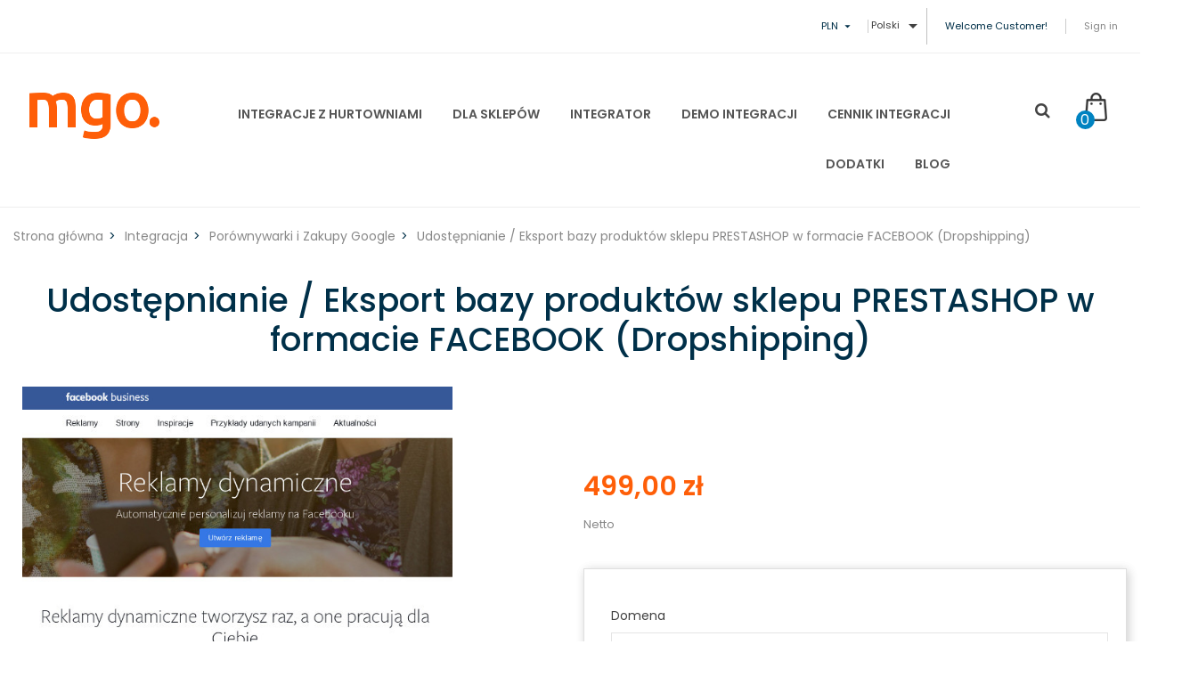

--- FILE ---
content_type: text/html; charset=utf-8
request_url: https://www.megamo.pl/pl/porownywarki-i-zakupy-google/731-38760-integracja-sklepu-prestashop-z-serwisem-reklam-dynamicznych-facebook-feed.html
body_size: 15620
content:
<!doctype html>
	<html lang="pl">
  	<head>
    	
      		<meta charset="utf-8">
<meta http-equiv="x-ua-compatible" content="ie=edge">

  	<link rel="canonical" href="https://www.megamo.pl/pl/porownywarki-i-zakupy-google/731-integracja-sklepu-prestashop-z-serwisem-reklam-dynamicznych-facebook-feed.html">

    <title>Udostępnianie / Eksport bazy produktów sklepu PRESTASHOP w formacie FACEBOOK (Dropshipping) Okres licencji Pierwszy rok (Wdrożenie + Licencja 12 miesięcy)</title>
    <meta name="description" content="Integracja sklepu PRESTASHOP z serwisem Reklam Dynamicznych Facebook (feed)">
    <meta name="keywords" content="MEGAMO,
	platform
	: 
	Prestashop
	,
	relation
	: 
	Reklam Dynamicznych Facebook
	0">
        
<meta name="viewport" content="width=device-width, initial-scale=1">
<link rel="icon" type="image/vnd.microsoft.icon" href="/img/favicon.ico?1584486787">
<link rel="shortcut icon" type="image/x-icon" href="/img/favicon.ico?1584486787">

    <link href="https://maxcdn.bootstrapcdn.com/font-awesome/4.7.0/css/font-awesome.min.css" rel="preload" integrity="sha384-wvfXpqpZZVQGK6TAh5PVlGOfQNHSoD2xbE+QkPxCAFlNEevoEH3Sl0sibVcOQVnN" crossorigin="anonymous" as="style" onload="this.rel='stylesheet'">


<link href="https://2020.megamo.pl/themes/mgo/assets/css/sp_lib/owl.carousel.css" rel="preload" type="text/css" media="all" as="style" onload="this.rel='stylesheet'" />


  	<link rel="stylesheet" href="https://secure.przelewy24.pl/skrypty/ecommerce_plugin.css.php" type="text/css" media="all">
  	<link rel="stylesheet" href="https://www.megamo.pl/themes/mgo/assets/cache/theme-054644141.css" type="text/css" media="all">


      	<script type="text/javascript" src="https://www.megamo.pl/themes/mgo/assets/cache/head-09c0c3140.js"  ></script>

<script type="text/javascript" src="https://2020.megamo.pl/themes/mgo/assets/js/lazysizes.min.js" ></script>


	<script type="text/javascript">
					var prestashop = {"cart":{"products":[],"totals":{"total":{"type":"total","label":"Razem","amount":0,"value":"0,00\u00a0z\u0142"},"total_including_tax":{"type":"total","label":"Suma (brutto)","amount":0,"value":"0,00\u00a0z\u0142"},"total_excluding_tax":{"type":"total","label":"Suma (netto)","amount":0,"value":"0,00\u00a0z\u0142"}},"subtotals":{"products":{"type":"products","label":"Produkty","amount":0,"value":"0,00\u00a0z\u0142"},"discounts":null,"shipping":{"type":"shipping","label":"Wysy\u0142ka","amount":0,"value":""},"tax":{"type":"tax","label":"Podatki","amount":0,"value":"0,00\u00a0z\u0142"}},"products_count":0,"summary_string":"0 sztuk","vouchers":{"allowed":1,"added":[]},"discounts":[],"minimalPurchase":0,"minimalPurchaseRequired":""},"currency":{"name":"Z\u0142oty polski","iso_code":"PLN","iso_code_num":"985","sign":"z\u0142"},"customer":{"lastname":null,"firstname":null,"email":null,"birthday":null,"newsletter":null,"newsletter_date_add":null,"optin":null,"website":null,"company":null,"siret":null,"ape":null,"is_logged":false,"gender":{"type":null,"name":null},"addresses":[]},"language":{"name":"Polski (Polish)","iso_code":"pl","locale":"pl-PL","language_code":"pl","is_rtl":"0","date_format_lite":"Y-m-d","date_format_full":"Y-m-d H:i:s","id":1},"page":{"title":"","canonical":null,"meta":{"title":"Udost\u0119pnianie \/ Eksport bazy produkt\u00f3w sklepu PRESTASHOP w formacie FACEBOOK (Dropshipping) Okres licencji Pierwszy rok (Wdro\u017cenie + Licencja 12 miesi\u0119cy)","description":"Integracja sklepu PRESTASHOP z serwisem Reklam Dynamicznych Facebook (feed)","keywords":"MEGAMO,\n\tplatform\n\t: \n\tPrestashop\n\t,\n\trelation\n\t: \n\tReklam Dynamicznych Facebook\n\t0","robots":"index"},"page_name":"product","body_classes":{"lang-pl":true,"lang-rtl":false,"country-PL":true,"currency-PLN":true,"layout-full-width":true,"page-product":true,"tax-display-enabled":true,"product-id-731":true,"product-Udost\u0119pnianie \/ Eksport bazy produkt\u00f3w sklepu PRESTASHOP w formacie FACEBOOK (Dropshipping)":true,"product-id-category-305":true,"product-id-manufacturer-0":true,"product-id-supplier-0":true,"product-available-for-order":true,"product-customizable":true},"admin_notifications":[]},"shop":{"name":"Megamo","logo":"\/img\/presta-170-logo-1497006257.jpg","stores_icon":"\/img\/logo_stores.png","favicon":"\/img\/favicon.ico"},"urls":{"base_url":"https:\/\/www.megamo.pl\/","current_url":"https:\/\/www.megamo.pl\/pl\/porownywarki-i-zakupy-google\/731-38760-integracja-sklepu-prestashop-z-serwisem-reklam-dynamicznych-facebook-feed.html","shop_domain_url":"https:\/\/www.megamo.pl","img_ps_url":"https:\/\/2020.megamo.pl\/img\/","img_cat_url":"https:\/\/2020.megamo.pl\/img\/c\/","img_lang_url":"https:\/\/2020.megamo.pl\/img\/l\/","img_prod_url":"https:\/\/2020.megamo.pl\/img\/p\/","img_manu_url":"https:\/\/2020.megamo.pl\/img\/m\/","img_sup_url":"https:\/\/2020.megamo.pl\/img\/su\/","img_ship_url":"https:\/\/2020.megamo.pl\/img\/s\/","img_store_url":"https:\/\/2020.megamo.pl\/img\/st\/","img_col_url":"https:\/\/2020.megamo.pl\/img\/co\/","img_url":"https:\/\/2020.megamo.pl\/themes\/mgo\/assets\/img\/","css_url":"https:\/\/2020.megamo.pl\/themes\/mgo\/assets\/css\/","js_url":"https:\/\/2020.megamo.pl\/themes\/mgo\/assets\/js\/","pic_url":"https:\/\/2020.megamo.pl\/upload\/","pages":{"address":"https:\/\/www.megamo.pl\/pl\/adres","addresses":"https:\/\/www.megamo.pl\/pl\/adresy","authentication":"https:\/\/www.megamo.pl\/pl\/logowanie","cart":"https:\/\/www.megamo.pl\/pl\/koszyk","category":"https:\/\/www.megamo.pl\/pl\/index.php?controller=category","cms":"https:\/\/www.megamo.pl\/pl\/index.php?controller=cms","contact":"https:\/\/www.megamo.pl\/pl\/kontakt","discount":"https:\/\/www.megamo.pl\/pl\/rabaty","guest_tracking":"https:\/\/www.megamo.pl\/pl\/sledzenie-zamowienia-gosc","history":"https:\/\/www.megamo.pl\/pl\/historia-zamowien","identity":"https:\/\/www.megamo.pl\/pl\/dane-osobiste","index":"https:\/\/www.megamo.pl\/pl\/","my_account":"https:\/\/www.megamo.pl\/pl\/moje-konto","order_confirmation":"https:\/\/www.megamo.pl\/pl\/potwierdzenie-zamowienia","order_detail":"https:\/\/www.megamo.pl\/pl\/index.php?controller=order-detail","order_follow":"https:\/\/www.megamo.pl\/pl\/sledzenie-zamowienia","order":"https:\/\/www.megamo.pl\/pl\/zamowienie","order_return":"https:\/\/www.megamo.pl\/pl\/index.php?controller=order-return","order_slip":"https:\/\/www.megamo.pl\/pl\/pokwitowania","pagenotfound":"https:\/\/www.megamo.pl\/pl\/nie-znaleziono-strony","password":"https:\/\/www.megamo.pl\/pl\/odzyskiwanie-hasla","pdf_invoice":"https:\/\/www.megamo.pl\/pl\/index.php?controller=pdf-invoice","pdf_order_return":"https:\/\/www.megamo.pl\/pl\/index.php?controller=pdf-order-return","pdf_order_slip":"https:\/\/www.megamo.pl\/pl\/index.php?controller=pdf-order-slip","prices_drop":"https:\/\/www.megamo.pl\/pl\/promocje","product":"https:\/\/www.megamo.pl\/pl\/index.php?controller=product","search":"https:\/\/www.megamo.pl\/pl\/szukaj","sitemap":"https:\/\/www.megamo.pl\/pl\/mapa-strony","stores":"https:\/\/www.megamo.pl\/pl\/sklepy","supplier":"https:\/\/www.megamo.pl\/pl\/platformy-sklepowe","register":"https:\/\/www.megamo.pl\/pl\/logowanie?create_account=1","order_login":"https:\/\/www.megamo.pl\/pl\/zamowienie?login=1"},"alternative_langs":{"pl":"https:\/\/www.megamo.pl\/pl\/porownywarki-i-zakupy-google\/731-integracja-sklepu-prestashop-z-serwisem-reklam-dynamicznych-facebook-feed.html","en-us":"https:\/\/www.megamo.pl\/en\/price-engines-and-google-shopping\/731-integracja-sklepu-prestashop-z-serwisem-reklam-dynamicznych-facebook-feed.html"},"theme_assets":"\/themes\/mgo\/assets\/","actions":{"logout":"https:\/\/www.megamo.pl\/pl\/?mylogout="},"no_picture_image":{"bySize":{"small_default":{"url":"https:\/\/2020.megamo.pl\/img\/p\/pl-default-small_default.jpg","width":100,"height":133},"cart_default":{"url":"https:\/\/2020.megamo.pl\/img\/p\/pl-default-cart_default.jpg","width":130,"height":173},"home_default":{"url":"https:\/\/2020.megamo.pl\/img\/p\/pl-default-home_default.jpg","width":300,"height":300},"medium_list":{"url":"https:\/\/2020.megamo.pl\/img\/p\/pl-default-medium_list.jpg","width":400,"height":400},"layout3_home_default":{"url":"https:\/\/2020.megamo.pl\/img\/p\/pl-default-layout3_home_default.jpg","width":370,"height":493},"medium_default":{"url":"https:\/\/2020.megamo.pl\/img\/p\/pl-default-medium_default.jpg","width":450,"height":600},"large_default":{"url":"https:\/\/2020.megamo.pl\/img\/p\/pl-default-large_default.jpg","width":600,"height":600}},"small":{"url":"https:\/\/2020.megamo.pl\/img\/p\/pl-default-small_default.jpg","width":100,"height":133},"medium":{"url":"https:\/\/2020.megamo.pl\/img\/p\/pl-default-medium_list.jpg","width":400,"height":400},"large":{"url":"https:\/\/2020.megamo.pl\/img\/p\/pl-default-large_default.jpg","width":600,"height":600},"legend":""}},"configuration":{"display_taxes_label":true,"display_prices_tax_incl":false,"is_catalog":false,"show_prices":true,"opt_in":{"partner":false},"quantity_discount":{"type":"price","label":"Cena"},"voucher_enabled":1,"return_enabled":0},"field_required":[],"breadcrumb":{"links":[{"title":"Strona g\u0142\u00f3wna","url":"https:\/\/www.megamo.pl\/pl\/"},{"title":"Integracja","url":"https:\/\/www.megamo.pl\/pl\/278-integracja"},{"title":"Por\u00f3wnywarki i Zakupy Google","url":"https:\/\/www.megamo.pl\/pl\/305-porownywarki-i-zakupy-google"},{"title":"Udost\u0119pnianie \/ Eksport bazy produkt\u00f3w sklepu PRESTASHOP w formacie FACEBOOK (Dropshipping)","url":"https:\/\/www.megamo.pl\/pl\/porownywarki-i-zakupy-google\/731-38760-integracja-sklepu-prestashop-z-serwisem-reklam-dynamicznych-facebook-feed.html#\/okres_licencji-pierwszy_rok_wdrozenie_licencja_12_miesiecy"}],"count":4},"link":{"protocol_link":"https:\/\/","protocol_content":"https:\/\/"},"time":1770155491,"static_token":"c5a9f02fa3cf7e82b3e11080e712acb4","token":"76bf16ff14446668433b764c03eae7d3"};
					var psemailsubscription_subscription = "https:\/\/www.megamo.pl\/pl\/module\/ps_emailsubscription\/subscription";
					var psr_icon_color = "#F19D76";
			</script>





	  	<script type="text/javascript" src="https://www.megamo.pl/themes/mgo/assets/cache/bottom-ac38f7140.js"  defer></script>

<script type="text/javascript" src="https://2020.megamo.pl/themes/mgo/assets/js/lazysizes.min.js" ></script>







    <script type="text/javascript">
    //<![CDATA[
    var listdeal = [];
    //]]>
</script><script type="text/javascript">
    //<![CDATA[
    var extradeal = [];
    //]]>
</script>
<script type="text/javascript">
	(window.gaDevIds=window.gaDevIds||[]).push('d6YPbH');
	(function(i,s,o,g,r,a,m){i['GoogleAnalyticsObject']=r;i[r]=i[r]||function(){
	(i[r].q=i[r].q||[]).push(arguments)},i[r].l=1*new Date();a=s.createElement(o),
	m=s.getElementsByTagName(o)[0];a.async=1;a.src=g;m.parentNode.insertBefore(a,m)
	})(window,document,'script','https://www.google-analytics.com/analytics.js','ga');

            ga('create', 'UA-2865651-9', 'auto');
                        ga('send', 'pageview');
    
    ga('require', 'ec');
</script>






<!-- Google Analytics tag (gtag.js) -->
<script async src="https://www.googletagmanager.com/gtag/js?id=G-NG9ZMC9HGJ"></script>
<script>
  window.dataLayer = window.dataLayer || [];
  function gtag(){dataLayer.push(arguments);}
  gtag('js', new Date());

  gtag('config', 'G-NG9ZMC9HGJ');
</script>

<!-- Google Ads tag (gtag.js) -->
<script async src="https://www.googletagmanager.com/gtag/js?id=AW-826191187"></script>
<script>
  window.dataLayer = window.dataLayer || [];
  function gtag(){dataLayer.push(arguments);}
  gtag('js', new Date());

  gtag('config', 'AW-826191187');
</script>

<!-- Google Tag Manager -->
<script>(function(w,d,s,l,i){w[l]=w[l]||[];w[l].push({'gtm.start':
new Date().getTime(),event:'gtm.js'});var f=d.getElementsByTagName(s)[0],
j=d.createElement(s),dl=l!='dataLayer'?'&l='+l:'';j.async=true;j.src=
'https://www.googletagmanager.com/gtm.js?id='+i+dl;f.parentNode.insertBefore(j,f);
})(window,document,'script','dataLayer','GTM-KFBF6JD');</script>
<!-- End Google Tag Manager -->

<!-- Hotjar Tracking Code for Megamo
<script>
    (function(h,o,t,j,a,r){
        h.hj=h.hj||function(){(h.hj.q=h.hj.q||[]).push(arguments)};
        h._hjSettings={hjid:3298405,hjsv:6};
        a=o.getElementsByTagName('head')[0];
        r=o.createElement('script');r.async=1;
        r.src=t+h._hjSettings.hjid+j+h._hjSettings.hjsv;
        a.appendChild(r);
    })(window,document,'https://static.hotjar.com/c/hotjar-','.js?sv=');
</script>-->

    	
	<meta property="og:type" content="product">
	<meta property="og:url" content="https://www.megamo.pl/pl/porownywarki-i-zakupy-google/731-38760-integracja-sklepu-prestashop-z-serwisem-reklam-dynamicznych-facebook-feed.html">
	<meta property="og:title" content="Udostępnianie / Eksport bazy produktów sklepu PRESTASHOP w formacie FACEBOOK (Dropshipping) Okres licencji Pierwszy rok (Wdrożenie + Licencja 12 miesięcy)">
	<meta property="og:site_name" content="Megamo">
	<meta property="og:description" content="Integracja sklepu PRESTASHOP z serwisem Reklam Dynamicznych Facebook (feed)">
	<meta property="og:image" content="https://2020.megamo.pl/3782-large_default/integracja-sklepu-prestashop-z-serwisem-reklam-dynamicznych-facebook-feed.jpg">
	<meta property="product:pretax_price:amount" content="499">
	<meta property="product:pretax_price:currency" content="PLN">
	<meta property="product:price:amount" content="499">
	<meta property="product:price:currency" content="PLN">
			<meta property="product:weight:value" content="0.500000">
		<meta property="product:weight:units" content="kg">
	
  	</head>
  	  	<body id="product" class="lang-pl country-pl currency-pln layout-full-width page-product tax-display-enabled product-id-731 product-udostepnianie-eksport-bazy-produktow-sklepu-prestashop-w-formacie-facebook-dropshipping- product-id-category-305 product-id-manufacturer-0 product-id-supplier-0 product-available-for-order product-customizable content-v7 layout-full hide-productsecondimage">

<!-- Google Tag Manager (noscript) -->
<noscript><iframe src="https://www.googletagmanager.com/ns.html?id=GTM-KFBF6JD"
height="0" width="0" style="display:none;visibility:hidden"></iframe></noscript>
<!-- End Google Tag Manager (noscript) -->

    	
    	<main>
      		
        		      		
       		<header id="header">
									<div class="header-container header_v3">
	
		
		  	<nav class="header-nav">
				<div class="row no-gutter-width">
					<div class="hidden-sm-down">
						<div class="nav-left col-xs-12 col-md-6">
							
						</div>
						<div class="nav-right col-xs-12 col-md-6">
							<div id="_desktop_spcurrency">
    <div class="currency-selector dropdown js-dropdown">
        <div class="sp-currency-title" data-toggle="dropdown">
            <span class="hidden-md-up hidden-sm-down">Currency:</span>
            <span class="hidden-sm-down">PLN</span>
            <i class="material-icons hidden-sm-down">&#xE5C5;</i>
        </div>
        <ul class="dropdown-menu hidden-sm-down">
                            <li >
                    <a title="Euro" rel="nofollow" href="https://www.megamo.pl/pl/porownywarki-i-zakupy-google/731-integracja-sklepu-prestashop-z-serwisem-reklam-dynamicznych-facebook-feed.html?SubmitCurrency=1&amp;id_currency=3" class="currency-item">€ EUR</a>
                </li>
                            <li  class="current" >
                    <a title="Złoty polski" rel="nofollow" href="https://www.megamo.pl/pl/porownywarki-i-zakupy-google/731-integracja-sklepu-prestashop-z-serwisem-reklam-dynamicznych-facebook-feed.html?SubmitCurrency=1&amp;id_currency=2" class="currency-item">zł PLN</a>
                </li>
                    </ul>
        <select class="sp-currency-select link hidden-md-up">
                            <option value="https://www.megamo.pl/pl/porownywarki-i-zakupy-google/731-integracja-sklepu-prestashop-z-serwisem-reklam-dynamicznych-facebook-feed.html?SubmitCurrency=1&amp;id_currency=3">EUR €</option>
                            <option value="https://www.megamo.pl/pl/porownywarki-i-zakupy-google/731-integracja-sklepu-prestashop-z-serwisem-reklam-dynamicznych-facebook-feed.html?SubmitCurrency=1&amp;id_currency=2" selected="selected">PLN zł</option>
                    </select>
    </div>
</div>
<div id="_desktop_language_selector">
  <div class="language-selector-wrapper">

    <div class="language-selector dropdown js-dropdown">
      <span class="expand-more hidden-sm-down" data-toggle="dropdown">Polski</span>
      <a data-target="#" data-toggle="dropdown" aria-haspopup="true" aria-expanded="false" class="hidden-sm-down">
        <i class="material-icons expand-more">&#xE5C5;</i>
      </a>
      <ul class="dropdown-menu hidden-sm-down">
                  <li  class="current" >
            <a href="https://www.megamo.pl/pl/porownywarki-i-zakupy-google/731-integracja-sklepu-prestashop-z-serwisem-reklam-dynamicznych-facebook-feed.html" class="dropdown-item">Polski</a>
          </li>
                  <li >
            <a href="https://www.megamo.pl/en/price-engines-and-google-shopping/731-integracja-sklepu-prestashop-z-serwisem-reklam-dynamicznych-facebook-feed.html" class="dropdown-item">English</a>
          </li>
              </ul>
      <select class="link hidden-md-up">
                  <option value="https://www.megamo.pl/pl/porownywarki-i-zakupy-google/731-integracja-sklepu-prestashop-z-serwisem-reklam-dynamicznych-facebook-feed.html" selected="selected">Polski</option>
                  <option value="https://www.megamo.pl/en/price-engines-and-google-shopping/731-integracja-sklepu-prestashop-z-serwisem-reklam-dynamicznych-facebook-feed.html">English</option>
              </select>
    </div>
  </div>
</div>

							<div id="_desktop_spuserinfo">
    <div class="user-info">
                    <div class="welcome-text">Welcome Customer!</div>
            <a class="login" href="https://www.megamo.pl/pl/moje-konto" title="Log in to your customer account " rel="nofollow" >
                <span>Sign in</span>
            </a>
            </div>
</div>
						</div>
					</div>
					<div class="col-xs-12 hidden-md-up text-xs-center mobile">
						<div id="menu-icon" class="">
							Top menu <i class="material-icons">&#xE5C5;</i>
						</div>
						<div class="clearfix"></div>
					</div>
					<div id="mobile_top_menu_wrapper" class="col-xs-12 hidden-md-up" style="display:none;">
						<div class="js-top-menu-bottom">
						  	<div id="_mobile_spuserinfo"></div>
						  	<div id="_mobile_spcurrency"></div>
						  	<div id="_mobile_splanguage"></div>
						</div>
						<div class="clearfix"></div>
				  	</div>
				</div>
		  	</nav>
		
		
		  	<div class="header-main header-top">
				<div class="hidden-md-up header-top-mobile clearfix">
					<div class="" id="_mobile_logo"></div>
					<div class="pull-xs-right" id="mobile_cart"></div>
					<div class="pull-xs-right mobile-search hidden-xs-up">
						<span class="fa fa-search" id="btn_search"></span>
						<div class="search-content" id="mobile_topsearch"></div>
					</div>
				</div>
		   		<div class="row no-gutter-width">
					<div class="col-md-12 col-lg-2 col-xl-2 hidden-sm-down" id="_desktop_logo">
			  			<a href="https://www.megamo.pl/">
							<img class="logo img-responsive" src="/img/presta-170-logo-1497006257.jpg" alt="Megamo">
			  			</a>
					</div>
					<div class="col-xs-4 col-lg-8 col-xl-8">
						
							<div class="header-menu">
									<div class="spmegamenu">
		<nav class="navbar">
			<div class="navbar-button">
				<button type="button" id="show-megamenu" data-toggle="collapse" data-target="#sp-megamenu" class="navbar-toggle">
					<span class="icon-bar"></span>
					<span class="icon-bar"></span>
					<span class="icon-bar"></span>
				</button>
			</div>
			<div id="sp-megamenu" class="mega sp-megamenu clearfix">
				<span id="remove-megamenu" class="fa fa-remove"></span>
				<span class="label-menu">Menu</span>
				<div class="sp-megamenu-container clearfix">
					<div class="home">
						<a href="https://www.megamo.pl/">Home</a>
					</div>
					<ul class="nav navbar-nav  menu sp_lesp level-1"><li class="item-1 " ><a href="/285-hurtownie-i-dropshipping" title="Integracje z hurtowniami"> Integracje z hurtowniami</a></li>
<li class="item-1  parent" ><a href="/content/24-wtyczki-moduly-dropshipping" title="Dla sklep&oacute;w"> Dla sklep&oacute;w</a><div class="dropdown-menu" ><ul class="level-2"><li class="item-2 " ><a href="/pl/content/24-wtyczki-moduly-dropshipping" title="Mam już sklep"> Mam już sklep</a></li>
<li class="item-2 " ><a href="/pl/content/41-gotowe-sklepy" title="Chcę Zbudować Sklep"> Chcę Zbudować Sklep</a></li>
<li class="item-2 " ><a href="https://www.megamo.pl/pl/304-integracja-z-kurierami-i-poczta" title="Integracja z kurierami">Integracja z kurierami</a></li>
<li class="item-2 " ><a href="/pl/content/48-zatowarowanie-sklepu" title="Zatowarowanie sklepu"> Zatowarowanie sklepu</a></li>
<li class="item-2 " ><a href="/pl/content/76-tlumaczenia-plikow-hurtowni-xml-csv" title="Tłumaczenie plik&oacute;w hurtowni"> Tłumaczenie plik&oacute;w hurtowni</a></li>
<li class="item-2 " ><a href="/pl/content/72-asystent-facebook-google-ads" title="Asystent Facebook | Google Ads"> Asystent Facebook | Google Ads</a></li>
<li class="item-2 " ><a href="/pl/content/47-rabaty" title="Rabaty"> Rabaty</a></li>
<li class="item-2 item-integracja" ><div class="menu-content"><p class="item-2 item-integracja" style="margin-bottom: 0px !important;"><a href="/pl/content/68-integracja-kqs-edrone" title="Integracja sklepu KQS + edrone"> Integracja sklepu KQS + edrone</a></p></div></li><li class="item-2 item-migracja" ><div class="menu-content"><p class="item-2 item-migracja" style="margin-bottom: 0px !important;"><a href="/pl/content/69-migracja-sklepu-internetowego-shopify-woocommerce-idosell-shoper" title="Migracja sklepu na inną platformę"> Migracja sklepu na inną platformę</a></p></div></li><li class="item-2 " ><a href="/pl/content/78-personalizacja-sklepu-internetowego" title="Personalizacja sklepu internetowego"> Personalizacja sklepu internetowego</a></li>
</ul></div><span class="grower close"> </span></li>
<li class="item-1 grzesiek" ><a href="https://www.megamo.pl/pl/content/39-automatyczny-integrator" title="Integrator"> Integrator</a></li>
<li class="item-1 free-trial" ><a href="https://www.megamo.pl/pl/content/40-bezplatne-demo" title="DEMO integracji"> DEMO integracji</a></li>
<li class="item-1 " ><a href="https://www.megamo.pl/pl/content/19-cennik-integracji-z-hurtowniami" title="Cennik integracji"> Cennik integracji</a></li>
<li class="item-1 " ><a href="/320-uslugi-dodatkowe" title="Dodatki"> Dodatki</a></li>
<li class="item-1  parent" ><a href="/poradnik" title="Blog"> Blog</a><div class="dropdown-menu" ><ul class="level-2"><li class="item-2 " ><a href="https://www.megamo.pl/pl/poradnik/youtube" title="YouTube"> YouTube</a></li>
<li class="item-2 " ><div class="menu-content"><p style="margin: -10px 0px 0px 20px;"><a href="https://www.megamo.pl/pl/poradnik/twoj-lepszy-sklep/prestashop-vs-woocommerce-ktora-platforma-lepsza">Nowy film</a></p></div></li><li class="item-2 " ><div class="menu-content"><p style="margin: 0px;"><a href="https://www.facebook.com/Megamo-108802131479528" target="_blank">Facebook</a></p></div></li></ul></div><span class="grower close"> </span></li>
</ul>
				</div>
			</div>
		</nav>	
	</div>	
<script type="text/javascript">
	
		$(document).ready(function() {		
			$("#sp-megamenu  li.parent  .grower").click(function(){
				if($(this).hasClass('close'))
					$(this).addClass('open').removeClass('close');
				else
					$(this).addClass('close').removeClass('open');				
				$('.dropdown-menu',$(this).parent()).first().toggle(300);			
			});
			$("#sp-megamenu .home .grower").click(function(){
				if($(this).hasClass('close'))
					$(this).addClass('open').removeClass('close');
				else
					$(this).addClass('close').removeClass('open');
					
				$('.dropdown-menu',$(this).parent()).first().toggle(300);
			});
			var wd_width = $(window).width();
			if(wd_width > 992)
				offtogglemegamenu();			
				
			$(window).resize(function() {
				var sp_width = $( window ).width();
				if(sp_width > 992)
					offtogglemegamenu();
			});
			
		});

		$('#show-megamenu').click(function() {
			if($('.sp-megamenu').hasClass('sp-megamenu-active'))
				$('.sp-megamenu').removeClass('sp-megamenu-active');
			else
				$('.sp-megamenu').addClass('sp-megamenu-active');
			return false;
		});
		$('#remove-megamenu').click(function() {
			$('.sp-megamenu').removeClass('sp-megamenu-active');
			return false;
		});
		function offtogglemegamenu()
		{
			$('#sp-megamenu li.parent .dropdown-menu').css('display','');
			$('#sp-megamenu').removeClass('sp-megamenu-active');
			$("#sp-megamenu  li.parent  .grower").removeClass('open').addClass('close');
			$('#sp-megamenu .home .dropdown-menu').css('display','');
			$('#sp-megamenu').removeClass('sp-megamenu-active');
			$("#sp-megamenu .home  .grower").removeClass('open').addClass('close');
		}	
		
	
</script>
							</div>
						
					</div>
					<div class="col-xs-8 col-lg-2 col-xl-2">
						<div class="header-top-right">
							<div id="desktop_cart" class="headerCart">
								<div id="_desktop_cart" class="clearfix">
	<div id="spblockcart" class="spblockcart cart-preview inactive" data-refresh-url="https://www.megamo.pl/pl/module/spblockcart/ajax">
		<div class="header">
							<i class="material-icons shopping-cart">shopping_cart</i>
				<span class="shopping-cart-title">My Cart</span>
				<span class="cart-products-total">0,00 zł</span>
				<span class="cart-products-count">0</span>
					</div>
	</div>
</div>
							</div>
							<div id="_desktop_topsearch" class="headerSearch hidden-sm-down">
								                                                <div class="spSearchPro ">
                				                                                                    <div id="sp_search_pro_1" class="spr-container spr-preload"
					data-id_lang = "1"
					data-module_link = "//www.megamo.pl/pl/szukaj"
					data-basedir = "/"
					 
						data-id_spsearchpro = "1" 
					 
						data-title_module = "Sp Search Pro" 
					 
						data-display_title_module = "0" 
					 
						data-moduleclass_sfx = "" 
					 
						data-ajax_search = "1" 
					 
						data-active = "1" 
					 
						data-hook = "262" 
					 
						data-target = "self" 
					 
						data-display_box_select = "1" 
					 
						data-products_ordering = "name" 
					 
						data-ordering_direction = "ASC" 
					 
						data-display_category_all = "1" 
					 
						data-cat_field_ordering = "name" 
					 
						data-cat_field_direction = "ASC" 
									>
                    <form class="sprsearch-form  show-box" method="get" action="//www.megamo.pl/pl/szukaj">
							<input type="hidden" name="controller" value="search">
														<div class="spr_selector">
																<select class="spr_select" name="cat_id"><option value="all">All Categories</option><option value="2">Start</option><option value="278">- -Integracja</option><option value="279">- -- -Integracja z Allegro i eBay</option><option value="280">- -- -Import zamówień do sklepu</option><option value="281">- -- -- -Z Allegro i eBay</option><option value="282">- -- -- -Z innych sklepów</option><option value="283">- -- -- -Telefoniczne</option><option value="284">- -- -Multistore</option><option value="285">- -- -Hurtownie i Dropshipping</option><option value="288">- -- -- -Komputery / Elektronika / AGD</option><option value="289">- -- -- -Telefony komórkowe / Akcesoria</option><option value="290">- -- -- -Broń / Militaria / Survival</option><option value="293">- -- -- -Książki / Muzyka</option><option value="294">- -- -- -Motoryzacja</option><option value="295">- -- -- -Moda / Bielizna / Biżuteria</option><option value="296">- -- -- -Erotyka / Sexshop</option><option value="298">- -- -- -Budowlane / Narzędzia / BHP</option><option value="301">- -- -- -Sport / Fitness</option><option value="317">- -- -- -Multihurtownia</option><option value="311">- -- -- -Dla dzieci / Zabawki</option><option value="312">- -- -- -Ekologia / Zdrowie</option><option value="313">- -- -- -Kosmetyki i Chemia</option><option value="314">- -- -- -Automatyka / Elektronika</option><option value="315">- -- -- -Prezenty / Gadżety</option><option value="316">- -- -- -Zoologiczne / Dla Zwierząt</option><option value="302">- -- -- -Dom i Ogród</option><option value="305">- -- -Porównywarki i Zakupy Google</option><option value="304">- -- -Integracja z kurierami i Pocztą</option><option value="309">- -Dodatki</option><option value="306">- -- -Eksport do XML i CSV</option><option value="307">- -- -Statystyki i Analizy</option><option value="308">- -- -Dokumenty i faktury</option><option value="310">- -Wsparcie i Usługi</option><option value="319">- -Dla hurtowni</option><option value="320">- -Usługi dodatkowe</option><option value="321">- -Pakiety</option></select>
							</div>
													<div class="content-search">	
                            <input class="spr-query" type="text" name="s"
                                   value=""
                                   placeholder="Enter Your Keyword"/>
                            <button value="Search" class="spr-search-button" type="submit" name="spr_submit_search">
                                <i class="fa fa-search"></i>
                            </button>
						</div>
                    </form>
                </div>
            </div>
            


								<script type="text/javascript">
									$(document).ready(function(){
										if ($('.spSearchPro').length > 0) {
											$('.spSearchPro .spr_selector .spr_select')
												.add('.spSearchPro .sprsearch-form input[type="text"]')
												.add('.spSearchPro .sprsearch-form button[type="submit"]')
												.on('focus blur', function() {
												$('.spSearchPro .spr-container').toggleClass('activeSearch');
											});
										}
										else{
											$('.headerSearch').addClass('hidden-xs-up');
										}
									});
								</script>
							</div>	
						</div>
					</div>
					
		  		</div>
		  		<div class="row no-gutter-width">
		  			<div id="_mobile_topsearch" class="col-xs-12 hidden-md-up"></div>
		  		</div>
		  	</div>
		
			
</div>
				      		</header>
      		
        		<aside id="notifications">
  <div class="container">
    
    
    
      </div>
</aside>
      		
      		<section id="wrapper">
				<div class="container">
					
						<nav data-depth="4" class="breadcrumb hidden-sm-down ">
    <ul itemscope itemtype="http://schema.org/BreadcrumbList">
                    <li itemprop="itemListElement" itemscope itemtype="http://schema.org/ListItem">
                <a itemprop="item" href="https://www.megamo.pl/pl/">
                    <span itemprop="name">Strona główna</span>
                </a>
                <meta itemprop="position" content="1">
            </li>
                    <li itemprop="itemListElement" itemscope itemtype="http://schema.org/ListItem">
                <a itemprop="item" href="https://www.megamo.pl/pl/278-integracja">
                    <span itemprop="name">Integracja</span>
                </a>
                <meta itemprop="position" content="2">
            </li>
                    <li itemprop="itemListElement" itemscope itemtype="http://schema.org/ListItem">
                <a itemprop="item" href="https://www.megamo.pl/pl/305-porownywarki-i-zakupy-google">
                    <span itemprop="name">Porównywarki i Zakupy Google</span>
                </a>
                <meta itemprop="position" content="3">
            </li>
                    <li itemprop="itemListElement" itemscope itemtype="http://schema.org/ListItem">
                <a itemprop="item" href="https://www.megamo.pl/pl/porownywarki-i-zakupy-google/731-38760-integracja-sklepu-prestashop-z-serwisem-reklam-dynamicznych-facebook-feed.html#/okres_licencji-pierwszy_rok_wdrozenie_licencja_12_miesiecy">
                    <span itemprop="name">Udostępnianie / Eksport bazy produktów sklepu PRESTASHOP w formacie FACEBOOK (Dropshipping)</span>
                </a>
                <meta itemprop="position" content="4">
            </li>
            </ul>
</nav>					
					<div class="row">
						
						
  	<div id="content-wrapper" class="col-xs-12">
    	



	            
	              	<h1 class="product-name text-center" itemprop="name">Udostępnianie / Eksport bazy produktów sklepu PRESTASHOP w formacie FACEBOOK (Dropshipping)</h1>
	            
          	
<section id="main" itemscope itemtype="https://schema.org/Product" class="product-page">
    <meta itemprop="url" content="https://www.megamo.pl/pl/porownywarki-i-zakupy-google/731-38760-integracja-sklepu-prestashop-z-serwisem-reklam-dynamicznych-facebook-feed.html#/8-okres_licencji-pierwszy_rok_wdrozenie_licencja_12_miesiecy">
    <div class="row">
		<div class="col-md-5">
			
			  	<section class="page-content" id="product-content">
					
					        

					  	
							<div class="images-container  horizontal-thumbnails ">
		
	
		<div class="product-cover">
							<img class="js-qv-product-cover" src="https://2020.megamo.pl/3782-large_default/integracja-sklepu-prestashop-z-serwisem-reklam-dynamicznych-facebook-feed.jpg" alt="" title="" style="width:100%;" itemprop="image" >
						<div class="layer hidden-sm-down" data-toggle="modal" data-target="#product-modal">
				<i class="material-icons zoom-in">&#xE8FF;</i>
			</div>
			
                <div class="product-flags">
                  					                </div>
              
		</div>
	
	
			
			<div class="js-qv-mask mask">
				<div class="product-images js-qv-product-images">
											<div class="thumb-container">
							<img  class="thumb js-thumb  selected "
							  data-image-medium-src="https://2020.megamo.pl/3782-medium_default/integracja-sklepu-prestashop-z-serwisem-reklam-dynamicznych-facebook-feed.jpg"
							  data-image-large-src="https://2020.megamo.pl/3782-large_default/integracja-sklepu-prestashop-z-serwisem-reklam-dynamicznych-facebook-feed.jpg"
							  src="https://2020.megamo.pl/3782-home_default/integracja-sklepu-prestashop-z-serwisem-reklam-dynamicznych-facebook-feed.jpg"
							  alt=""
							  title="" itemprop="image">
						</div>
											<div class="thumb-container">
							<img  class="thumb js-thumb "
							  data-image-medium-src="https://2020.megamo.pl/3783-medium_default/integracja-sklepu-prestashop-z-serwisem-reklam-dynamicznych-facebook-feed.jpg"
							  data-image-large-src="https://2020.megamo.pl/3783-large_default/integracja-sklepu-prestashop-z-serwisem-reklam-dynamicznych-facebook-feed.jpg"
							  src="https://2020.megamo.pl/3783-home_default/integracja-sklepu-prestashop-z-serwisem-reklam-dynamicznych-facebook-feed.jpg"
							  alt=""
							  title="" itemprop="image">
						</div>
									</div>
			</div>
		
	</div>
<script type="text/javascript">
// <![CDATA[
	$('.product-images').slick({
	  slidesToShow: 1,
	  slidesToScroll: 1,
	  vertical: false,
	  infinite: false,
	  arrows: true,
	  responsive: [
		{
		  breakpoint: 1024,
		  settings: {
			slidesToShow: 4,
		  }
		},
		{
		  breakpoint: 992,
		  settings: {
			slidesToShow: 5,
		  }
		},
		{
		  breakpoint: 768,
		  settings: {
			slidesToShow: 4,
		  }
		},
		{
		  breakpoint: 480,
		  settings: {
			slidesToShow: 2,
		  }
		}]
	});
			
// ]]>
</script>

	
					  	
					
			  	</section>
			
		</div>
		<div class="col-md-1">
		</div>
        <div class="col-md-6">

		  					
					<div id="product-description-short-731" class="product-short-description" itemprop="description"></div>
				
		  			  	





<div class="cart-block">



      <div class="social-sharing">
      <span>Udostępnij</span>
      <ul>
                  <li class="facebook icon-gray"><a href="https://www.facebook.com/sharer.php?u=https%3A%2F%2Fwww.megamo.pl%2Fpl%2Fporownywarki-i-zakupy-google%2F731-integracja-sklepu-prestashop-z-serwisem-reklam-dynamicznych-facebook-feed.html" class="text-hide" title="Udostępnij" target="_blank">Udostępnij</a></li>
              </ul>
    </div>
  

					 	
		  					
			
		  					
			
		  		<div class="product-out-of-stock">
					
		  		</div>
			

			
				    <div class="product-prices">
        
                    
        
            <div
                class="product-price "
                itemprop="offers"
                itemscope
                itemtype="https://schema.org/Offer"
            >
                <link itemprop="availability" href="https://schema.org/InStock"/>
                <meta itemprop="priceCurrency" content="PLN">
				<meta itemprop="priceValidUntil" content="2050-12-31">
                <div class="current-price">
                    <span itemprop="price" content="499" class="price">499,00 zł</span>
                </div>
                
                                    
            </div>
        
        
                    
        
                    
        
                    
        
        <div class="tax-shipping-delivery-label">
                            Netto
                                
                    
        </div>
    </div>
			
							
					<section class="product-customization">
      <div class="card card-block">
      
      
      <form method="post" action="https://www.megamo.pl/pl/porownywarki-i-zakupy-google/731-38760-integracja-sklepu-prestashop-z-serwisem-reklam-dynamicznych-facebook-feed.html#/8-okres_licencji-pierwszy_rok_wdrozenie_licencja_12_miesiecy" enctype="multipart/form-data">
        <ul class="clearfix">
                      <li class="product-customization-item">
              <label> Domena</label>
                              <label style="display: none;"></label>
                <textarea placeholder="mojsklep.pl - wprowadź adres internetowy swojeo sklepu" class="product-message" maxlength="250"  name="textField579"></textarea>
                
                          </li>
                  </ul>
        <div class="clearfix">
        Zapisz zmiany przed dodaniem produktu do koszyka
          <button class="btn btn-primary pull-xs-right" style="float: right;" type="submit" name="submitCustomizedData">Zapisz</button>
        </div>
      </form>
    </div>
  </section>
				
						 				<div class="product-actions card card-block">
					

						<form action="https://www.megamo.pl/pl/koszyk" method="post" id="add-to-cart-or-refresh">
							<input type="hidden" name="token" value="c5a9f02fa3cf7e82b3e11080e712acb4">
							<input type="hidden" name="id_product" value="731" id="product_page_product_id">
							<input type="hidden" name="id_customization" value="0" id="product_customization_id">
							
								<div class="product-variants">
      <div class="clearfix product-variants-item Okres licencji">
      <span class="control-label">Okres licencji</span>
      		<div class="selector">
			<select
			  id="group_1"
			  data-product-attribute="1"
			  name="group[1]">
			  				<option value="7" title="Odnowienie licencji (12 miesięcy)">Odnowienie licencji (12 miesięcy)</option>
			  				<option value="8" title="Pierwszy rok (Wdrożenie + Licencja 12 miesięcy)" selected="selected">Pierwszy rok (Wdrożenie + Licencja 12 miesięcy)</option>
			  			</select>
		</div>
		
        <div class="variant-help"><a data-fancybox data-src="#license-select-box" href="javascript:;"><i class="fa fa-question-circle-o"></i> Jaką licencję wybrać?</a></div>
          </div>
  </div>
							
							
															
							
								<section class="product-discounts">
  </section>
							
							---<div class="product-additional-info">
  
      <div class="social-sharing">
      <span>Udostępnij</span>
      <ul>
                  <li class="facebook icon-gray"><a href="https://www.facebook.com/sharer.php?u=https%3A%2F%2Fwww.megamo.pl%2Fpl%2Fporownywarki-i-zakupy-google%2F731-integracja-sklepu-prestashop-z-serwisem-reklam-dynamicznych-facebook-feed.html" class="text-hide" title="Udostępnij" target="_blank">Udostępnij</a></li>
              </ul>
    </div>
  

</div>
							
								
 
<div class="product-add-to-cart" >
	
            <span class="control-label" style="display: none;">Ilość</span>
        
            <div class="product-quantity">
                <div class="qty">
                    <input
                        type="text"
                        name="qty"
                        id="quantity_wanted"
                        value="1"
                        class="input-group"
                        min="1"
                    />
                </div>
                <div class="add">
                    <button class="btn btn-primary add-to-cart" data-button-action="add-to-cart" type="submit" >
                        Dodaj do koszyka
                    </button>
                </div>
            </div>
            <div class="clearfix"></div>
        
        
            <p class="product-minimal-quantity">
                            </p>
        
        
    </div>							
															
      <div class="social-sharing">
      <span>Udostępnij</span>
      <ul>
                  <li class="facebook icon-gray"><a href="https://www.facebook.com/sharer.php?u=https%3A%2F%2Fwww.megamo.pl%2Fpl%2Fporownywarki-i-zakupy-google%2F731-integracja-sklepu-prestashop-z-serwisem-reklam-dynamicznych-facebook-feed.html" class="text-hide" title="Udostępnij" target="_blank">Udostępnij</a></li>
              </ul>
    </div>
  

														
								<input class="product-refresh ps-hidden-by-js" name="refresh" type="submit" value="Odśwież">
							
						</form>
					
										<img src="https://www.megamo.pl/mycontent/images/banner/hurtownie-big-shp.png" usemap="#dodatki" border="0">
<map name="dodatki">
<area id="banner_hurtownia" class="hurtownia" shape="circle" coords="290,124,67" href="https://www.megamo.pl/pl/uslugi-dodatkowe/2418-40754-dodanie-kolejnej-hurtowni.html#/83-dodanie_kolejnej_hurtowni-3_miesiace" target="_blank">
<area id="banner_zamiana" class="zamiana" shape="circle" coords="490,124,67" href="https://www.megamo.pl/pl/uslugi-dodatkowe/2356-zamiania-hurtowni.html" target="_blank">
</map>
				</div>
			

			</div>

<!--<script src="//ma.megamo.pl/focus/11.js" type="text/javascript" charset="utf-8" async="async"></script>
-->


      	</div>
	 	<div class="col-sm-12">
			
				<div class="product-moreinfo">
							<div class="moreinfo-list">
		
		<div class="infobox" >
			<div class="titlebox">
				<h4>Szczegóły</h4>
			</div>
			<div class="contentbox">
				
					<div  id="product-details">
	
    

    
            
    
          
    
          
    
      <div class="product-out-of-stock">
        
      </div>
    

    
              <section class="product-features">
          <h3 class="h6">Szczegóły</h3>
          <dl class="data-sheet">
                          <dt class="name">Platforma sklepowa</dt>
			    <dd class="value">Prestashop</dd>
              
                          <dt class="name">Integracja z</dt>
			    <dd class="value">Reklam Dynamicznych Facebook</dd>
              
                      </dl>
        </section>
          

        
          

    
              <div class="product-condition">
          <label class="label">Stan: </label>
          <link itemprop="itemCondition" href="https://schema.org/NewCondition"/>
          <span>Nowy produkt</span>
        </div>
          
</div>
				
			</div>
		</div>
		
					<div class="infobox">
				<div class="titlebox">
					<h4>Opis</h4>
				</div>
				<div class="contentbox">
					
						<div class="product-description"><div id="box-description" class="tab-pane fade in active">
<div class="row section bg-1">
<div class="col-md-4 col-left section-media img-1"><a class="fancybox" href="/mycontent/images/mcenniki/reklama-produktowa-google.jpg" data-fancybox="images" data-caption="Export produktów (XML feed) dla Reklam Dynamicznych Facebook"><img class="img-1" src="/mycontent/images/mcenniki/reklama-produktowa-google.jpg" alt="Export produktów (XML feed) dla Reklam Dynamicznych Facebook" title="Export produktów (XML feed) dla Reklam Dynamicznych Facebook" /></a></div>
<div class="col-md-8 col-right section-desc">
<h2>Do czego służy ten moduł?</h2>
<h3>Promuj swoje produkty za pomocą reklamy na Facebooku</h3>
<div>Integracja pozwoli Ci wybrać produkty, przesłać je do serwisu Facebook i regularnie aktualizować</div>
</div>
</div>
<div class="row section bg-2">
<div class="col-md-8 col-left section-desc">
<h2>Wąska integracja</h2>
<h3>Przekazujesz do Facebook tylko <strong>wybrane przez siebie produkty</strong></h3>
<div>Kiedy warto kontrolować listę promowanych produktów? Oto kilka przykładów:
<ul>
<li>Grupa produktów generuje duży ruch, ale małą sprzedaż.</li>
<li>Części asortymentu nie ma na stanie i odwiedzaaający po wejściu do sklepu nie mogą ich kupić.</li>
<li>Gdy chcesz stworzyć konkretną kampanię promocyjną np. sezonową wyprzedaż (patrz także 'Zmiana nazwy produktu' i 'Profile pracy')</li>
</ul>
</div>
</div>
<div class="col-md-4 col-right section-media img-1"><a class="fancybox" href="/mycontent/images/mcenniki/wybor-produktow.jpg" data-fancybox="images" data-caption="Wybór produktów"><img class="img-1" src="/mycontent/images/mcenniki/wybor-produktow.jpg" alt="Wybór produktów" title="Wybór produktów" /></a></div>
</div>
<div class="row section bg-1">
<div class="col-md-4 col-left section-media img-1"><a class="fancybox" href="/mycontent/images/mcenniki/minimalny-stan-magazynowy.jpg" data-fancybox="images" data-caption="Minimalny stan magazynowy"><img class="img-1" src="/mycontent/images/mcenniki/minimalny-stan-magazynowy.jpg" alt="Minimalny stan magazynowy" title="Minimalny stan magazynowy" /></a></div>
<div class="col-md-8 col-right section-desc">
<h2>Nie płać za puste przekliki</h2>
<h3>Opcja wyłączenia produktów o niskim lub zerowym stanie magazynowym</h3>
<div>'Minimalny stan magazynowy' umożliwiają usunięcie z listy produktów, których i tak nie można kupić w sklepie. Parametr ten możemy ustawić na poziomie wyższym niż 1 - jest to przydatne np. w sytuacji, gdy sklep jest zintegrowany z jakąś hurtownią i 1 szt. w magazynie nie gwarantuje realizacji zamówienia.'</div>
</div>
</div>
<div class="row section bg-2">
<div class="col-md-8 col-left section-desc">
<h2>Modyfikacja nazwy produktów</h2>
<h3>Dodatkowy tekst marketingowy</h3>
<div>Opcja umożliwia wyróżnienie produktów poprzez zmiane ich nazwy. Na początku lub na końcu nazwy możemy dodać tekst marketingowy lub informację typu 'Promocja','Wyprzedaż', 'Nowość', '-20%'. <br />Dodatkowy tekst pojawi się tylko w momencie przekazywania danych do porównywarki i w sklepie nazwy pozostaną bez zmian.</div>
</div>
<div class="col-md-4 col-right section-media img-1"><a class="fancybox" href="/mycontent/images/mcenniki/tekst-marketingowy.jpg" data-fancybox="images" data-caption="Zmiana nazwy produktów"><img class="img-1" src="/mycontent/images/mcenniki/tekst-marketingowy.jpg" alt="Zmiana nazwy produktów" title="Zmiana nazwy produktów" /></a></div>
</div>
<div class="row section bg-1">
<div class="col-md-4 col-left section-media img-1"><a class="fancybox" href="/mycontent/images/mcenniki/profile-pracy.jpg" data-fancybox="images" data-caption="Profile pracy"><img class="img-1" src="/mycontent/images/mcenniki/profile-pracy.jpg" alt="Profile pracy" title="Profile pracy" /></a></div>
<div class="col-md-8 col-right section-desc">
<h2>Profile pracy</h2>
<h3></h3>
<div>Wykorzystanie wielu profilów pracy umożliwia przygotowanie wielu niezależnych zestawów produktów. Oto przykłady ich wykorzystania:
<ul>
<li>Okresowe lub sezonowe kampanie promocyjne np. 'Kolekcja wiosenna', 'Promocja świąteczna', 'Wakacje' ...</li>
<li>Testy skuteczości (różna konfiguracja/różne produkty dla jednej porównywarki)</li>
<li>Różne listy produktów dla różnych porównywarek (profil Ceneo, profil Nokaut, profil Skąpiec)</li>
</ul>
</div>
</div>
</div>
</div></div>
					
				</div>
			</div>
		
							</div>

<script>// <![CDATA[
    $(document).ready(function(){
        $(".open-comment-form").on('click',function(){
                $('#review').addClass('active');
         });
        $("#productcomment-modal .close").on('click',function(){
                $('#review').removeClass('active');
         });
    });
</script>

				</div>
			
		</div>
	</div>
    
      	    
		
  		    
    <script type="text/javascript">
        document.addEventListener('DOMContentLoaded', function() {
            if (typeof GoogleAnalyticEnhancedECommerce !== 'undefined') {
                var MBG = GoogleAnalyticEnhancedECommerce;
                MBG.setCurrency('PLN');
                MBG.addProductDetailView({"id":"731-38760","name":"udostepnianie-eksport-bazy-produktow-sklepu-prestashop-w-formacie-facebook-dropshipping","category":"porownywarki-i-zakupy-google","brand":"","variant":false,"type":"typical","position":"0","quantity":1,"list":"product","url":"https%3A%2F%2Fwww.megamo.pl%2Fpl%2Fporownywarki-i-zakupy-google%2F731-integracja-sklepu-prestashop-z-serwisem-reklam-dynamicznych-facebook-feed.html","price":"499,00\u00a0z\u0142"});
            }
        });
    </script>
    
<section>
  <h2>
          9 innych produktów w tej samej kategorii:
      </h2>
  <div>
                <article class="product-miniature js-product-miniature col-lg-4 col-md-6 col-sm-6 col-xs-12" data-sp_gridproduct="4" data-id-product="403" data-id-product-attribute="13083">
  	<div class="product-container">
		<div class="product-image">
			
				<div class="sticker-box">        
</div>
				<a href="https://www.megamo.pl/pl/porownywarki-i-zakupy-google/403-13083-integracja-sklepu-prestashop-z-porownywarkami-cen-ceneo-nokaut-skapiec.html#/6-okres_licencji-demo" class="thumbnail product-thumbnail">

											<img class="img_1 lazyload" data-src = "https://2020.megamo.pl/3282-medium_list/integracja-sklepu-prestashop-z-porownywarkami-cen-ceneo-nokaut-skapiec.jpg" alt = "" data-full-size-image-url = "https://2020.megamo.pl/3282-large_default/integracja-sklepu-prestashop-z-porownywarkami-cen-ceneo-nokaut-skapiec.jpg">
										
				</a>
			
			
			  	<div class="product-flags">
													  	</div>
			
			<a href="https://www.megamo.pl/pl/porownywarki-i-zakupy-google/403-13083-integracja-sklepu-prestashop-z-porownywarkami-cen-ceneo-nokaut-skapiec.html#/6-okres_licencji-demo" class="">
				<i class="material-icons search">&#xE8B6;</i>
			</a>
		</div>
	    <div class="product-info">
		  	
				<h5 class="product-title" itemprop="name"><a href="https://www.megamo.pl/pl/porownywarki-i-zakupy-google/403-13083-integracja-sklepu-prestashop-z-porownywarkami-cen-ceneo-nokaut-skapiec.html#/6-okres_licencji-demo">Integracja sklepu PRESTASHOP z porównywarkami cen: Ceneo,...</a></h5>
		  	
			
				
			
			
							
			  	
				
																					
				    </div>
  	</div>
</article>
                <article class="product-miniature js-product-miniature col-lg-4 col-md-6 col-sm-6 col-xs-12" data-sp_gridproduct="4" data-id-product="323" data-id-product-attribute="11971">
  	<div class="product-container">
		<div class="product-image">
			
				<div class="sticker-box">        
</div>
				<a href="https://www.megamo.pl/pl/porownywarki-i-zakupy-google/323-11971-integracja-sklepu-prestashop-z-serwisem-ceneo.html#/3-okres_licencji-1_miesiac" class="thumbnail product-thumbnail">

											<img class="img_1 lazyload" data-src = "https://2020.megamo.pl/2537-medium_list/integracja-sklepu-prestashop-z-serwisem-ceneo.jpg" alt = "" data-full-size-image-url = "https://2020.megamo.pl/2537-large_default/integracja-sklepu-prestashop-z-serwisem-ceneo.jpg">
										
				</a>
			
			
			  	<div class="product-flags">
													  	</div>
			
			<a href="https://www.megamo.pl/pl/porownywarki-i-zakupy-google/323-11971-integracja-sklepu-prestashop-z-serwisem-ceneo.html#/3-okres_licencji-1_miesiac" class="">
				<i class="material-icons search">&#xE8B6;</i>
			</a>
		</div>
	    <div class="product-info">
		  	
				<h5 class="product-title" itemprop="name"><a href="https://www.megamo.pl/pl/porownywarki-i-zakupy-google/323-11971-integracja-sklepu-prestashop-z-serwisem-ceneo.html#/3-okres_licencji-1_miesiac">Integracja sklepu PRESTASHOP z serwisem CENEO</a></h5>
		  	
			
				
			
			
							
			  	
				
																					
				    </div>
  	</div>
</article>
                <article class="product-miniature js-product-miniature col-lg-4 col-md-6 col-sm-6 col-xs-12" data-sp_gridproduct="4" data-id-product="320" data-id-product-attribute="11959">
  	<div class="product-container">
		<div class="product-image">
			
				<div class="sticker-box">        
</div>
				<a href="https://www.megamo.pl/pl/porownywarki-i-zakupy-google/320-11959-integracja-sklepu-kqsstore-z-serwisem-ceneo.html#/3-okres_licencji-1_miesiac" class="thumbnail product-thumbnail">

											<img class="img_1 lazyload" data-src = "https://2020.megamo.pl/2534-medium_list/integracja-sklepu-kqsstore-z-serwisem-ceneo.jpg" alt = "" data-full-size-image-url = "https://2020.megamo.pl/2534-large_default/integracja-sklepu-kqsstore-z-serwisem-ceneo.jpg">
										
				</a>
			
			
			  	<div class="product-flags">
													  	</div>
			
			<a href="https://www.megamo.pl/pl/porownywarki-i-zakupy-google/320-11959-integracja-sklepu-kqsstore-z-serwisem-ceneo.html#/3-okres_licencji-1_miesiac" class="">
				<i class="material-icons search">&#xE8B6;</i>
			</a>
		</div>
	    <div class="product-info">
		  	
				<h5 class="product-title" itemprop="name"><a href="https://www.megamo.pl/pl/porownywarki-i-zakupy-google/320-11959-integracja-sklepu-kqsstore-z-serwisem-ceneo.html#/3-okres_licencji-1_miesiac">Integracja sklepu KQS.STORE z serwisem CENEO</a></h5>
		  	
			
				
			
			
							
			  	
				
																					
				    </div>
  	</div>
</article>
                <article class="product-miniature js-product-miniature col-lg-4 col-md-6 col-sm-6 col-xs-12" data-sp_gridproduct="4" data-id-product="730" data-id-product-attribute="13757">
  	<div class="product-container">
		<div class="product-image">
			
				<div class="sticker-box">        
</div>
				<a href="https://www.megamo.pl/pl/porownywarki-i-zakupy-google/730-13757-integracja-sklepu-kqsstore-z-serwisem-reklam-dynamicznych-facebook-feed.html#/6-okres_licencji-demo" class="thumbnail product-thumbnail">

											<img class="img_1 lazyload" data-src = "https://2020.megamo.pl/3780-medium_list/integracja-sklepu-kqsstore-z-serwisem-reklam-dynamicznych-facebook-feed.jpg" alt = "" data-full-size-image-url = "https://2020.megamo.pl/3780-large_default/integracja-sklepu-kqsstore-z-serwisem-reklam-dynamicznych-facebook-feed.jpg">
											<img 
		class="img_0" 
		src="https://2020.megamo.pl/3781-home_default/integracja-sklepu-kqsstore-z-serwisem-reklam-dynamicznych-facebook-feed.jpg" 
		alt="" />

				</a>
			
			
			  	<div class="product-flags">
													  	</div>
			
			<a href="https://www.megamo.pl/pl/porownywarki-i-zakupy-google/730-13757-integracja-sklepu-kqsstore-z-serwisem-reklam-dynamicznych-facebook-feed.html#/6-okres_licencji-demo" class="">
				<i class="material-icons search">&#xE8B6;</i>
			</a>
		</div>
	    <div class="product-info">
		  	
				<h5 class="product-title" itemprop="name"><a href="https://www.megamo.pl/pl/porownywarki-i-zakupy-google/730-13757-integracja-sklepu-kqsstore-z-serwisem-reklam-dynamicznych-facebook-feed.html#/6-okres_licencji-demo">Integracja sklepu KQS.STORE z serwisem Reklam Dynamicznych...</a></h5>
		  	
			
				
			
			
							
			  	
				
																					
				    </div>
  	</div>
</article>
                <article class="product-miniature js-product-miniature col-lg-4 col-md-6 col-sm-6 col-xs-12" data-sp_gridproduct="4" data-id-product="318" data-id-product-attribute="11951">
  	<div class="product-container">
		<div class="product-image">
			
				<div class="sticker-box">        
</div>
				<a href="https://www.megamo.pl/pl/porownywarki-i-zakupy-google/318-11951-integracja-sklepu-kqsstore-z-serwisem-zakupy-google-reklama-produktowa.html#/3-okres_licencji-1_miesiac" class="thumbnail product-thumbnail">

											<img class="img_1 lazyload" data-src = "https://2020.megamo.pl/3299-medium_list/integracja-sklepu-kqsstore-z-serwisem-zakupy-google-reklama-produktowa.jpg" alt = "" data-full-size-image-url = "https://2020.megamo.pl/3299-large_default/integracja-sklepu-kqsstore-z-serwisem-zakupy-google-reklama-produktowa.jpg">
										
				</a>
			
			
			  	<div class="product-flags">
													  	</div>
			
			<a href="https://www.megamo.pl/pl/porownywarki-i-zakupy-google/318-11951-integracja-sklepu-kqsstore-z-serwisem-zakupy-google-reklama-produktowa.html#/3-okres_licencji-1_miesiac" class="">
				<i class="material-icons search">&#xE8B6;</i>
			</a>
		</div>
	    <div class="product-info">
		  	
				<h5 class="product-title" itemprop="name"><a href="https://www.megamo.pl/pl/porownywarki-i-zakupy-google/318-11951-integracja-sklepu-kqsstore-z-serwisem-zakupy-google-reklama-produktowa.html#/3-okres_licencji-1_miesiac">Integracja sklepu KQS.STORE z serwisem Zakupy Google...</a></h5>
		  	
			
				
			
			
							
			  	
				
																					
				    </div>
  	</div>
</article>
                <article class="product-miniature js-product-miniature col-lg-4 col-md-6 col-sm-6 col-xs-12" data-sp_gridproduct="4" data-id-product="484" data-id-product-attribute="11618">
  	<div class="product-container">
		<div class="product-image">
			
				<div class="sticker-box">        
</div>
				<a href="https://www.megamo.pl/pl/porownywarki-i-zakupy-google/484-11618-integracja-sklepu-kqsstore-z-serwisem-meblepl.html#/3-okres_licencji-1_miesiac" class="thumbnail product-thumbnail">

											<img class="img_1 lazyload" data-src = "https://2020.megamo.pl/3133-medium_list/integracja-sklepu-kqsstore-z-serwisem-meblepl.jpg" alt = "" data-full-size-image-url = "https://2020.megamo.pl/3133-large_default/integracja-sklepu-kqsstore-z-serwisem-meblepl.jpg">
										
				</a>
			
			
			  	<div class="product-flags">
													  	</div>
			
			<a href="https://www.megamo.pl/pl/porownywarki-i-zakupy-google/484-11618-integracja-sklepu-kqsstore-z-serwisem-meblepl.html#/3-okres_licencji-1_miesiac" class="">
				<i class="material-icons search">&#xE8B6;</i>
			</a>
		</div>
	    <div class="product-info">
		  	
				<h5 class="product-title" itemprop="name"><a href="https://www.megamo.pl/pl/porownywarki-i-zakupy-google/484-11618-integracja-sklepu-kqsstore-z-serwisem-meblepl.html#/3-okres_licencji-1_miesiac">Integracja sklepu KQS.STORE z serwisem meble.pl</a></h5>
		  	
			
				
			
			
							
			  	
				
																					
				    </div>
  	</div>
</article>
                <article class="product-miniature js-product-miniature col-lg-4 col-md-6 col-sm-6 col-xs-12" data-sp_gridproduct="4" data-id-product="485" data-id-product-attribute="11622">
  	<div class="product-container">
		<div class="product-image">
			
				<div class="sticker-box">        
</div>
				<a href="https://www.megamo.pl/pl/porownywarki-i-zakupy-google/485-11622-integracja-sklepu-prestashop-z-serwisem-meblepl.html#/3-okres_licencji-1_miesiac" class="thumbnail product-thumbnail">

											<img class="img_1 lazyload" data-src = "https://2020.megamo.pl/3134-medium_list/integracja-sklepu-prestashop-z-serwisem-meblepl.jpg" alt = "" data-full-size-image-url = "https://2020.megamo.pl/3134-large_default/integracja-sklepu-prestashop-z-serwisem-meblepl.jpg">
										
				</a>
			
			
			  	<div class="product-flags">
													  	</div>
			
			<a href="https://www.megamo.pl/pl/porownywarki-i-zakupy-google/485-11622-integracja-sklepu-prestashop-z-serwisem-meblepl.html#/3-okres_licencji-1_miesiac" class="">
				<i class="material-icons search">&#xE8B6;</i>
			</a>
		</div>
	    <div class="product-info">
		  	
				<h5 class="product-title" itemprop="name"><a href="https://www.megamo.pl/pl/porownywarki-i-zakupy-google/485-11622-integracja-sklepu-prestashop-z-serwisem-meblepl.html#/3-okres_licencji-1_miesiac">Integracja sklepu PRESTASHOP z serwisem meble.pl</a></h5>
		  	
			
				
			
			
							
			  	
				
																					
				    </div>
  	</div>
</article>
                <article class="product-miniature js-product-miniature col-lg-4 col-md-6 col-sm-6 col-xs-12" data-sp_gridproduct="4" data-id-product="402" data-id-product-attribute="13087">
  	<div class="product-container">
		<div class="product-image">
			
				<div class="sticker-box">        
</div>
				<a href="https://www.megamo.pl/pl/porownywarki-i-zakupy-google/402-13087-integracja-sklepu-kqsstore-z-porownywarkami-cen-ceneo-nokaut-skapiec.html#/6-okres_licencji-demo" class="thumbnail product-thumbnail">

											<img class="img_1 lazyload" data-src = "https://2020.megamo.pl/3278-medium_list/integracja-sklepu-kqsstore-z-porownywarkami-cen-ceneo-nokaut-skapiec.jpg" alt = "" data-full-size-image-url = "https://2020.megamo.pl/3278-large_default/integracja-sklepu-kqsstore-z-porownywarkami-cen-ceneo-nokaut-skapiec.jpg">
										
				</a>
			
			
			  	<div class="product-flags">
													  	</div>
			
			<a href="https://www.megamo.pl/pl/porownywarki-i-zakupy-google/402-13087-integracja-sklepu-kqsstore-z-porownywarkami-cen-ceneo-nokaut-skapiec.html#/6-okres_licencji-demo" class="">
				<i class="material-icons search">&#xE8B6;</i>
			</a>
		</div>
	    <div class="product-info">
		  	
				<h5 class="product-title" itemprop="name"><a href="https://www.megamo.pl/pl/porownywarki-i-zakupy-google/402-13087-integracja-sklepu-kqsstore-z-porownywarkami-cen-ceneo-nokaut-skapiec.html#/6-okres_licencji-demo">Integracja sklepu KQS.STORE z porównywarkami cen: Ceneo,...</a></h5>
		  	
			
				
			
			
							
			  	
				
																					
				    </div>
  	</div>
</article>
                <article class="product-miniature js-product-miniature col-lg-4 col-md-6 col-sm-6 col-xs-12" data-sp_gridproduct="4" data-id-product="321" data-id-product-attribute="11963">
  	<div class="product-container">
		<div class="product-image">
			
				<div class="sticker-box">        
</div>
				<a href="https://www.megamo.pl/pl/porownywarki-i-zakupy-google/321-11963-integracja-sklepu-prestashop-z-serwisem-zakupy-google-reklama-produktowa.html#/3-okres_licencji-1_miesiac" class="thumbnail product-thumbnail">

											<img class="img_1 lazyload" data-src = "https://2020.megamo.pl/2535-medium_list/integracja-sklepu-prestashop-z-serwisem-zakupy-google-reklama-produktowa.jpg" alt = "" data-full-size-image-url = "https://2020.megamo.pl/2535-large_default/integracja-sklepu-prestashop-z-serwisem-zakupy-google-reklama-produktowa.jpg">
										
				</a>
			
			
			  	<div class="product-flags">
													  	</div>
			
			<a href="https://www.megamo.pl/pl/porownywarki-i-zakupy-google/321-11963-integracja-sklepu-prestashop-z-serwisem-zakupy-google-reklama-produktowa.html#/3-okres_licencji-1_miesiac" class="">
				<i class="material-icons search">&#xE8B6;</i>
			</a>
		</div>
	    <div class="product-info">
		  	
				<h5 class="product-title" itemprop="name"><a href="https://www.megamo.pl/pl/porownywarki-i-zakupy-google/321-11963-integracja-sklepu-prestashop-z-serwisem-zakupy-google-reklama-produktowa.html#/3-okres_licencji-1_miesiac">Integracja sklepu PRESTASHOP z serwisem Zakupy Google...</a></h5>
		  	
			
				
			
			
							
			  	
				
																					
				    </div>
  	</div>
</article>
        </div>
</section>

	
		
  		<div class="modal fade js-product-images-modal" id="product-modal">
  <div class="modal-dialog" role="document">
    <div class="modal-content">
      <div class="modal-body">
                <figure>
          <img class="js-modal-product-cover product-cover-modal" width="600" src="https://2020.megamo.pl/3782-large_default/integracja-sklepu-prestashop-z-serwisem-reklam-dynamicznych-facebook-feed.jpg" alt="" title="" itemprop="image">
          <figcaption class="image-caption">
          
            <div id="product-description-short" itemprop="description"></div>
          
        </figcaption>
        </figure>
        <aside id="thumbnails" class="thumbnails js-thumbnails text-xs-center">
          
            <div class="js-modal-mask mask  nomargin ">
              <ul class="product-images js-modal-product-images">
                                  <li class="thumb-container">
                    <img data-image-large-src="https://2020.megamo.pl/3782-large_default/integracja-sklepu-prestashop-z-serwisem-reklam-dynamicznych-facebook-feed.jpg" class="thumb js-modal-thumb" src="https://2020.megamo.pl/3782-medium_list/integracja-sklepu-prestashop-z-serwisem-reklam-dynamicznych-facebook-feed.jpg" alt="" title="" width="400" itemprop="image">
                  </li>
                                  <li class="thumb-container">
                    <img data-image-large-src="https://2020.megamo.pl/3783-large_default/integracja-sklepu-prestashop-z-serwisem-reklam-dynamicznych-facebook-feed.jpg" class="thumb js-modal-thumb" src="https://2020.megamo.pl/3783-medium_list/integracja-sklepu-prestashop-z-serwisem-reklam-dynamicznych-facebook-feed.jpg" alt="" title="" width="400" itemprop="image">
                  </li>
                              </ul>
            </div>
          
                  </aside>
      </div>
    </div><!-- /.modal-content -->
  </div><!-- /.modal-dialog -->
</div><!-- /.modal -->
	
	
      	<footer class="page-footer">
	        
          		<!-- Footer content -->
        	
      	</footer>
	

</section>

  	</div>

					  	
					</div>
				</div>
	      	</section>
	      	<footer id="footer">
									<div class="footer-container footer-v1">
	<div class="footer-top">
		<div class="container"></div>
	</div>
	
		<div class="footer-content">
			<div class="container">
				<div class="row footerRow">
					<div class="col-sm-12 col-lg-5">
						<div class="contactinfo">
	<h4 class="title-footer">Masz pytania?</h4>
	<div class="content-footer">
					<div class="address">
				<label><i class="fa fa-home h2"></i> </label>
				<span>Gdańsk</span>
			</div>
				
					<div class="email">
				<label><i class="fa fa-paper-plane h2"></i> </label>
				<a href="mailto:biuro@megamo.pl">biuro@megamo.pl</a>
			</div>
				
					<div class="phone">
				<label><i class="fa fa-phone h2"></i> </label>
				<span><a href="tel:+48 696 107 507">+48 696 107 507</a></span>
			</div>
			</div>
</div>

						<div class="footer-social">
	<div class="text-social">
		<span>Follow Us By:</span>
	</div>
			<a href="https://www.facebook.com/Megamo-108802131479528" class="facebook" target="_blank" >
			<span>Facebook</span>
			<i class="fa fa-facebook"></i>
		</a>
						<a href="https://www.youtube.com/channel/UCmEse3VvSFWMbftnRsX7bhQ" class="google" target="_blank">
			<span>YouTube</span>
			<i class="fa fa-youtube"></i>
		</a>
				</div>

					</div>
					<div class="col-sm-4 col-lg-2">
						                    
                        <div class="sp_customhtml_3_17701554921172411260
		  spfooterlinks">
                            <h4 class="title-footer">
                    Dla sklepów
                </h4>
            							<ul class="links">
																																													<li>
									<a href="/poradnik/aktualnosci">Aktualności</a>
								</li>
																																															<li>
									<a href="/content/19-cennik-integracji">Cennik integracji</a>
								</li>
																																															<li>
									<a href="/content/16-wyroznione-hurtownie">Wyróżnione hurtownie</a>
								</li>
																																															<li>
									<a href="/285-hurtownie-i-dropshipping">Wszystkie hurtownie</a>
								</li>
																																															<li>
									<a href="/content/24-wtyczkimoduly-dropshipping">Wtyczki/moduły dropshipping</a>
								</li>
																																															<li>
									<a href="/pl/320-uslugi-dodatkowe">Usługi dodatkowe</a>
								</li>
																																															<li>
									<a href="/pl/content/39-integracje">Automatyczny integrator</a>
								</li>
																																															<li>
									<a href="/pl/content/41-gotowe-sklepy">Sklep dla dropshippingu</a>
								</li>
																																															<li>
									<a href="/pl/content/48-zatowarowanie-sklepu">Zatowarowanie sklepu</a>
								</li>
																																															<li>
									<a href="/pl/304-integracja-z-kurierami-i-poczta">Integracja z kurierami</a>
								</li>
																																															<li>
									<a href="/pl/content/61-lista-hurtowni-dropshipping">Lista hurtowni dropshipping</a>
								</li>
																																															<li>
									<a href="/pl/content/64-promocje-megamo">Promocje</a>
								</li>
																																															<li>
									<a href="/pl/content/72-asystent-facebook-google-ads">Asystent Facebook | Google Ads</a>
								</li>
																																															<li>
									<a href="https://wholesalerhunter.com/">Hurtownie dla Twojego sklepu</a>
								</li>
																																															<li>
									<a href="/content/60-hurtownie-bhp">Hurtownie BHP</a>
								</li>
																																															<li>
									<a href="76-tlumaczenia-plikow-hurtowni-xml-csv">Tłumaczenie plików hurtowni</a>
								</li>
																																															<li>
									<a href="/pl/content/78-personalizacja-sklepu-internetowego">Personalizacja sklepu internetowego</a>
								</li>
																						</ul>
					
        </div>
    
					</div>
					<div class="col-sm-4 col-lg-2">
						                    
                        <div class="sp_customhtml_1_1770155492760969824
		  spfooterlinks">
                            <h4 class="title-footer">
                    Dla Hurtowni
                </h4>
            							<ul class="links">
																																													<li>
									<a href="/content/15-dla-hurtowni">Współpraca</a>
								</li>
																																															<li>
									<a href="/content/16-wyroznione-hurtownie">Moja wizytówka</a>
								</li>
																																															<li>
									<a href="/content/13-dla-hurtowni">Materiały promocyjne</a>
								</li>
																						</ul>
					
        </div>
    
					</div>
					<div class="col-sm-4 col-lg-2">
						                    
                        <div class="sp_customhtml_5_17701554921634713837
		  spfooterlinks">
                            <h4 class="title-footer">
                    Informacje
                </h4>
            							<ul class="links">
																																													<li>
									<a href="/poradnik">Blog</a>
								</li>
																																															<li>
									<a href="/pl/kontakt">Kontakt</a>
								</li>
																																															<li>
									<a href="/content/18-program-partnerski">Program partnerski</a>
								</li>
																																															<li>
									<a href="/content/7-aplikacja-myadmin">Aplikacja MyAdmin</a>
								</li>
																																															<li>
									<a href="/content/3-regulamin">Regulamin i polityka prywatności</a>
								</li>
																						</ul>
					
        </div>
    
					</div>
				</div>
			</div>
			<div class="backtop">
				<a id="sp-totop" class="backtotop" href="#" title="Back to top">
					<i class="fa fa-arrow-up"></i>
				</a>
			</div>
		</div>
		<div class="footer-middle">
			<div class="container">
				
			</div>
		</div>
		
		<div class="footer-bottom">
			<div class="container">
				<div class="row">
					<div class="col-md-7 block-left">
						                    
                        <div class="sp_customhtml_2_17701554921056350714
		 spcustom_html">
                                        <p>Znaki towarowe i graficzne są własnością odpowiednich firm, zostały użyte wyłącznie w celach informacyjnych</p>
                    </div>
                    
                        <div class="sp_customhtml_38_17701554921921952623
		 spcustom_html">
                                        <p><br /><a href="https://www.shoper.pl/katalog-resellerow/?reseller=45" target="_blank;"> <img alt="Autoryzowany reseller" src="/mycontent/images/reseller/reseller_p.png" width="130" height="30" /> </a><a href="https://ltb.pl/" target="_blank;"> <img alt="Autoryzowany reseller" src="/mycontent/images/reseller/ltb.png" width="130" height="30" /> </a> <a href="https://edrone.me/pl/" target="_blank;"> <img alt="Autoryzowany reseller" src="/mycontent/images/reseller/edr.png" width="130" height="30" /> </a> <a href="https://www.salesmanago.pl/" target="_blank;"> <img alt="Autoryzowany reseller" src="/mycontent/images/reseller/sales.png" width="130" height="30" /> </a> <a href="https://www.regulaminowo.pl/" target="_blank;"> <img alt="Autoryzowany reseller" src="/mycontent/images/reseller/regu.png" width="130" height="30" /> </a></p>
                    </div>
    
					</div>
					<div class="col-md-5 block-right">
						<div class="payment">
							
						</div>
						<div class="copyright">© 2007-2023 Megamo </div>					</div>
				</div>
			</div>
		</div>
	
</div>


<script type="text/javascript" src="https://www.megamo.pl/themes/mgo/assets/js/jquery.countdown.min.js" ></script>


<script type="text/javascript" charset="utf-8">


    $('[data-countdown]').each(function() {
		var $this = $(this), finalDate = $(this).data('countdown');
		 $(this).countdown(finalDate, function(event) {
			var totalHours = event.offset.totalDays * 24 + event.offset.hours;
			//$(this).html(event.strftime(totalHours + ' hr %M min %S sec'));
			 $(this).html(event.strftime('%dd : %Hg : %Mm : %Ss'));
		});
	});
</script>
<script src="https://ma.megamo.pl/focus/2.js" type="text/javascript" charset="utf-8" async="async"></script>

<script type="text/javascript" charset="utf-8">
        (function(w,d,u){
                var s=d.createElement('script');s.async=true;s.src=u+'?'+(Date.now()/60000|0);
                var h=d.getElementsByTagName('script')[0];h.parentNode.insertBefore(s,h);
        })(window,document,'https://cdn.bitrix24.pl/b16398365/crm/site_button/loader_3_9lw8uo.js');
</script>


					      	</footer>
	    </main>
    	<script type="text/javascript">

    var _smid = '8hweufxwqgfa96o9';
                (function(w, r, a, sm, s ) {
                w['SalesmanagoObject'] = r;
                w[r] = w[r] || function () {( w[r].q = w[r].q || [] ).push(arguments)};
                sm = document.createElement('script');
                sm.type = 'text/javascript'; sm.async = true; sm.src = a;
                s = document.getElementsByTagName('script')[0];
                s.parentNode.insertBefore(sm, s);
                })(window, 'sm', ('https:' == document.location.protocol ? 'https://' : 'http://') 
                + 'app3.salesmanago.pl/static/sm.js');

</script>
    			
		
				
	<script type="text/javascript">
$('#module-ph_simpleblog-list').load(function()) {
</script>

				<script>
    (function(w,d,t,u,n,a,m){w['MauticTrackingObject']=n;
        w[n]=w[n]||function(){(w[n].q=w[n].q||[]).push(arguments)},a=d.createElement(t),
        m=d.getElementsByTagName(t)[0];a.async=1;a.src=u;m.parentNode.insertBefore(a,m)
    })(window,document,'script','https://ma.megamo.pl/mtc.js','mt');

    mt('send', 'pageview');
</script>				
	
<script src="//ma.megamo.pl/focus/16.js" type="text/javascript" charset="utf-8" async="async"></script>
<script src="//ma.megamo.pl/focus/13.js" type="text/javascript" charset="utf-8" async="async"></script>
	
  	</body>
</html>